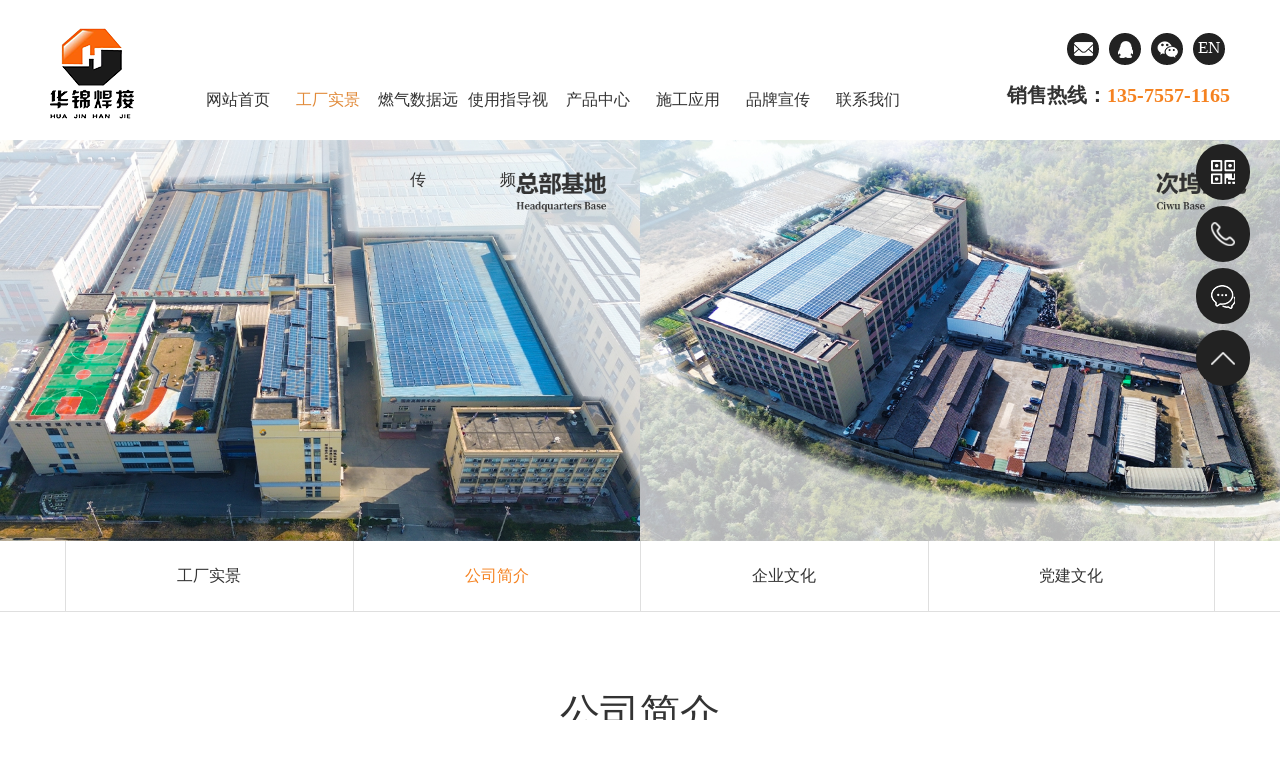

--- FILE ---
content_type: text/html; charset=utf-8
request_url: https://www.chinahuajin.com/index/about/index.html
body_size: 4426
content:

<!DOCTYPE html>
<html>
<head>
    
    <meta charset="utf-8">
    <meta http-equiv="X-UA-Compatible" content="IE=edge">
    <meta name="viewport" content="width=device-width, initial-scale=1, maximum-scale=1, user-scalable=no">
    <title>关于华锦-浙江华锦焊接设备有限公司</title>
    <meta name="keywords" content=""/>
    <meta name="description" content=""/>
    <link href="/static/index/zh-cn/css/bootstrap.css" rel="stylesheet">
    <link rel="stylesheet" href="/static/index/zh-cn/css/swiper.css">
    <link rel="stylesheet" href="/static/index/zh-cn/css/owl.carousel.css">
    <link rel="stylesheet" href="/static/index/zh-cn/css/owl.theme.css">
    <link href="/static/index/zh-cn/css/basic.css" rel="stylesheet">
    <link href="/static/index/zh-cn/css/style.css" rel="stylesheet">
    <link href="/static/index/zh-cn/css/animate.css" rel="stylesheet">
    <link rel="stylesheet" href="/static/index/zh-cn/css/util.css">
    <script src="/static/index/zh-cn/js/jquery.min.js" type="text/javascript"></script>
    <script src="/static/index/zh-cn/js/bootstrap.js" type="text/javascript"></script>
    <script src="/static/index/zh-cn/js/swiper.min.js" type="text/javascript"></script>
    <script src="/static/index/zh-cn/js/owl.carousel.js" type="text/javascript"></script>
    <script src="/static/index/zh-cn/js/common.js" type="text/javascript"></script>
    <script src="/static/index/zh-cn/js/wow.js"></script>
    <script type="text/javascript" charset="utf-8"src="http://static.bshare.cn/b/buttonLite.js#style=-1&amp;uuid=&amp;pophcol=2&amp;lang=zh"></script>
    <script type="text/javascript" charset="utf-8" src="http://static.bshare.cn/b/bshareC0.js"></script>
    <script>
        if (!(/msie [6|7|8|9]/i.test(navigator.userAgent))) {
            new WOW().init();
        };
    </script>
    
</head>
<body>

<!--头部-->
<div id="header">
    <div class="header container-fluid wow fadeInUp1">
        <!--logo-->
        <div class="logo">
            <a href="/">
                <img src="/upload/admin/info/20240724/f7173b5adb7502677f55671eae65051a.png" alt="浙江华锦焊接设备有限公司">
            </a>
        </div>
        <!--nav-->
        <div class="nav">
            <ul class="clearfix">
                <li ><a href="/">网站首页</a></li>
                <li class="nav-active">
                <a href="/index/about/index/tid/7.html">工厂实景</a>
                <div class="nav-sub">
                    <dl>
                                                <dd><a style="background: none" href="/index/about/index/tid/7.html">工厂实景</a></dd>
                                                <dd><a style="background: none" href="/index/about/index/tid/5.html">公司简介</a></dd>
                                                <dd><a style="background: none" href="/index/about/index/tid/6.html">企业文化</a></dd>
                                                <dd><a style="background: none" href="/index/about/index/tid/41.html">党建文化</a></dd>
                                            </dl>
                </div>
                </li>
                
                 <li ><a href="/index/join/index.html">燃气数据远传</a></li>
                <li ><a href="/index/news/index.html">使用指导视频</a></li>
                <li >
                <a href="/index/product/index.html">产品中心</a>
                <div class="nav-sub" id="dc-pro">
                    <dl>
                                                <dd><a style="background: none" href="/index/product/index/tid/39.html">燃气系列焊机</a></dd>
                                                <dd><a style="background: none" href="/index/product/index/tid/36.html">华锦系列焊机</a></dd>
                                                <dd><a style="background: none" href="/index/product/index/tid/40.html">管道工具系列</a></dd>
                                                <dd><a style="background: none" href="/index/product/index/tid/38.html">X6系列焊机</a></dd>
                                                <dd><a style="background: none" href="/index/product/index/tid/37.html">管友系列焊机</a></dd>
                                            </dl>
                </div>
                </li>
                <li ><a href="/index/application/index.html">施工应用</a></li>
               <li ><a href="/index/honor/index.html">品牌宣传</a></li>
                <li ><a href="/index/contact/index.html">联系我们</a></li>
            </ul>
        </div>
        <!--右侧-->
        <div class="header-r">
            <div class="share">
                <div class="bshare-custom">
                    <ul class="clearfix">
                        <li><a title="分享到电子邮件" class="bshare-email" href="https://qiye.aliyun.com" target="_blank"></a></li>
                        <li><a title="分享到QQ好友" class="bshare-qqim" href="javascript:void(0);"></a></li>
                        <li class="topbshareli-wx">
                            <a title="分享到微信" class="bshare-weixin" href="javascript:void(0);"></a>
                            <div class="topbshare-wx">
                                <img src="/static/index/zh-cn/img/ewm.jpg" alt="">   
                            </div>
                        </li>
                        <li><a title="跳转到英文版"  href="/?l=en-us">EN</a></li>
                    </ul>
                </div>

            </div>
            <div class="header-rph">
                <p>销售热线：<span>135-7557-1165</span></p>
            </div>
        </div>
        <!--手机导航按钮-->
        <a id="navToggle"><span>Mobile menu</span></a>
    </div>
</div>
<!--手机导航-->
<nav id="mobileMenu">
    <div class="hello">
        <h3>网站导航</h3>
        <div class="cha"></div>
    </div>
    <ul class="menu">
        <li class="nav-active"><a href="/">网站首页</a></li>
        <li class="menu_li">
            <a href="javascript:;" class="menu_li_a">工厂实景</a>
            <div class="menu_dl">
                <dl>
                                        <dd><a href="/index/about/index/tid/7.html">工厂实景</a></dd>
                                        <dd><a href="/index/about/index/tid/5.html">公司简介</a></dd>
                                        <dd><a href="/index/about/index/tid/6.html">企业文化</a></dd>
                                        <dd><a href="/index/about/index/tid/41.html">党建文化</a></dd>
                                    </dl>
            </div>
        </li>
        <li><a href="/index/honor/index.html">资质荣誉</a></li>
        <li><a href="/index/news/index.html">使用指导视频</a></li>
        <li class="menu_li">
            <a href="javascript:;" class="menu_li_a">产品中心</a>
            <div class="menu_dl">
                <dl>
                                        <dd><a href="/index/product/index/tid/39.html">燃气系列焊机</a></dd>
                                        <dd><a href="/index/product/index/tid/36.html">华锦系列焊机</a></dd>
                                        <dd><a href="/index/product/index/tid/40.html">管道工具系列</a></dd>
                                        <dd><a href="/index/product/index/tid/38.html">X6系列焊机</a></dd>
                                        <dd><a href="/index/product/index/tid/37.html">管友系列焊机</a></dd>
                                    </dl>
            </div>
        </li>
        <li><a href="/index/application/index.html">施工应用</a></li>
        <li><a href="/index/join/index.html">人才招聘</a></li>
        <li><a href="/index/contact/index.html">联系我们</a></li>
        <li><a href="/index/about/index.html?l=en-us">EN</a></li>
    </ul>
</nav>

<!--banner-->

<!-- banner -->
<div class="inside-banner">
    <img src="/upload/admin/banner/20260119/eb13eca1be47106f5c49ab1a828a4bf6.jpg" alt="">
</div>


<!--内页-->
<div id="about">
    <div class="about-tit">
        <div class="about-titbox container">
            <ul class="clearfix">
                                <li ><a href="/index/about/index/tid/7.html">工厂实景</a></li>
                                <li class="about-titAct"><a href="/index/about/index/tid/5.html">公司简介</a></li>
                                <li ><a href="/index/about/index/tid/6.html">企业文化</a></li>
                                <li ><a href="/index/about/index/tid/41.html">党建文化</a></li>
                            </ul>
        </div>
    </div>
        <div class="about-box container">
        <div class="inside-tit">
            <h3>公司简介</h3>
        </div>
        <div class="about-boxw">
            <div class="about-boxwtop row">
                <div class="about-boxwtxt col-md-6 col-xs-12 wow fadeInLeft1"><p>浙江华锦焊接设备有限公司是由诸暨市辉达管道科技有限公司发展而成。是国内较早从事热塑性塑料管道连接设备研究、开发、生产的专业企业，公司占地30亩，拥有各类生产厂房3万平方米，是国内规模较大的塑管焊接工具厂家之一。</p><p>经过十多年的发展，公司拥有铸造，精加工，喷塑，钣金，包装等全产业链配套车间，目前已有产品包括3000mm及以下全系列的热熔对焊机、全自动燃气对焊机、电热熔焊机、管件热熔对接机、塑料管道切割工具，以及各种施工专用辅助工具等产品。旗下辉达和华锦系列产品被国内各管材、管件生产厂家、煤气和自来水公司、专业施工单位等广泛使用，并以其优秀的性价比和可靠的质量赢得了国内国际市场的广泛青睐。</p></div>
                <div class="about-boxwr col-md-6 col-xs-12 wow fadeInRight1">
                    <img src="/static/index/zh-cn/img/about-img1.jpg" alt="">
                </div>
            </div>
            <div class="about-boxwtop row">
                <div class="about-boxwr col-md-6 col-xs-12 wow fadeInLeft1" data-wow-delay="0.3s">
                    <img src="/static/index/zh-cn/img/about-img2.jpg" alt="">
                </div>
                <div class="about-boxwtxt  about-boxwtxtTwo col-md-6 col-xs-12 wow fadeInRight1" data-wow-delay="0.3s"><p style="text-indent: 2em;">多年的发展使我公司在技术开发方面积累了丰富的经验，在技术开发、企业管理、生产销售等各方面培养了一支优秀的专业团队，和塑胶管道公司、各聚乙烯管材用户、专业施工单位等建立了良好而广泛的合作关系，使们的产品开发、技术革新、产品升级换代方面始终处于先进地位。</p><p style="text-indent: 2em;"><strong><span style="color: rgb(227, 108, 9);">做精品塑管熔接设备，让天下没有难焊的管道，是我们永恒的追求</span></strong></p></div>
            </div>
        </div>
        <p style="text-align: center;">
        <br/>
        <img src="/static/index/zh-cn/img/006.jpg" alt="" style="width:100%;"/>
        </p>
    </div>
    </div>

<!--底部内容-->

<!-- 底部 -->
<div id="footer">
    <div class="footer-box container clearfix">
        <div class="footer-boxl wow fadeInLeft1">
            <div class="footer-boxlewm">
                <img src="/upload/admin/otherimg/20200423/efc19df1e9d651ede41cdb7e02358833.jpg" alt="">
            </div>
            <div class="footer-boxltxt">
                <h3>联系方式</h3>
                <div class="footer-boxltxtp">
                    销售：13575571165 （王经理）<br/>邮箱：admin@chinahuajin.com<br/>地址：浙江省诸暨市陶朱街道文种路28号                </div>
            </div>
        </div>
        <div class="footer-boxr wow fadeInRight1">
            <ul class="footer-boxrul row">

                <li><a href="/index/about/index/tid/7.html">工厂实景</a></li>
                <li><a href="/index/honor/info/id/442.html">配件批发</a></li>
                <li><a href="/index/news/index.html">使用指导视频</a></li>
               <!-- <li><a href="/index/about/index/tid/7.html">厂房设备</a></li>-->
                <li><a href="/index/product/index.html">产品中心</a></li>
                <li><a href="/index/application/index.html">施工应用</a></li>
                <li><a href="/index/join/index.html">人才招聘</a></li>                <li><a href="/index/contact/index.html">联系我们</a></li>
            </ul>
            <div class="footer-boxrshare">
                <div class="bshare-custom">
                    <h3>分享</h3>
                    <dl class="clearfix">
                        <dd class="footerbshare-wx">
                            <a title="分享到微信" class="bshare-weixin" href="javascript:void(0);"></a>
                            <div class="footer-shareewm">
                                <img src="/static/index/zh-cn/img/ewm.jpg" alt="">
                            </div>
                        </dd>
                        <dd><a title="分享到新浪微博" class="bshare-sinaminiblog"></a></dd>
                        <dd><a title="分享到QQ好友" class="bshare-qqim" href="javascript:void(0);"></a></dd>
                    </dl>
                </div>

            </div>
            <div class="footer-copy">
                Copyright © 浙江华锦焊接设备有限公司 版权所有&nbsp;<span style="color: rgb(255, 255, 255); text-decoration: underline;"><a href="https://beian.miit.gov.cn/" target="_blank" style="color: rgb(255, 255, 255); text-decoration: underline;">浙ICP备20009291号-1</a>&nbsp;</span> 技术支持：<a href="https://www.netdc.com.cn" target="_blank" style="color: rgb(255, 255, 255); text-decoration: underline;"><span style="color: rgb(255, 255, 255);">鼎成网络</span></a> 
            </div>
        </div>
    </div>
</div>

<!--右侧浮窗-->
<div class="rightwin">
    <div class="rightwinbox">
        <ul>
            <li class="rightwin-one">
                <img src="/static/index/zh-cn/img/rightwin-icon1.png" alt="">
                <div class="rightwin-ewm">
                    <img src="/static/index/zh-cn/img/ewm.jpg" alt="">
                </div>
            </li>
            <li class="rightwin-twoAct">
                <img src="/static/index/zh-cn/img/rightwin-icon2.png" alt="">
                <div class="rightwinbox-phone">
                    135-7557-1165                </div>
            </li>
            <li>
                <a href="tencent://message/?uin=119514971" target="_blank">
                    <img src="/static/index/zh-cn/img/rightwin-icon3.png" alt="">
                </a>
            </li>
            <li class="back">
                <img src="/static/index/zh-cn/img/rightwin-icon4.png" alt="">
            </li>
        </ul>
    </div>
</div>

</body>

<!-- HTML5 shim and Respond.js for IE8 support of HTML5 elements and media queries -->
<!-- WARNING: Respond.js doesn't work if you view the page via file:// -->
<!--[if lt IE 9]>
<script src="/static/index/zh-cn/js/html5shiv.min.js"></script>
<script src="/static/index/zh-cn/js/respond.min.js"></script>
<script>
    alert("您的浏览器版本过低请升级！");
    location.href = "http://outdatedbrowser.com/zh-cn";
</script>
<![endif]-->

</html>

--- FILE ---
content_type: text/css
request_url: https://www.chinahuajin.com/static/index/zh-cn/css/basic.css
body_size: 1319
content:
@charset "utf-8";
/* CSS Document */
div,dl,dt,dd,ul,ol,li,h1,h2,h3,h4,h5,h6,pre,form,fieldset,input,textarea,blockquote,p,body,span{
padding:0;margin:0;}
ul,li{list-style:none;}
img{border:0 none;}
a{ text-decoration:none !important; color:#333; font-family:"微软雅黑"; }
.fl{float:left;}
.fr{float:right;}
h1, h2, h3, h4, h5, h6 {font-size: 100%;font-weight: normal;}
body{ 
	font-family:"微软雅黑"; 
	font-size:16px; 
	color:#333; 
	line-height:24px; 
}
.clearfix:after { visibility:hidden; display:block; font-size:0; content:" "; clear:both; height:0;} 
.clearfix { zoom:1;}
/****最小宽度****/
@media(max-width:449px){
.col-xss-12{width:100%;}
}
@media(max-width:449px){
.col-xss-6{width:50%;}
}
@media(max-width:449px){
.col-xss-4{width:33.3333333%;}
}
/* @media(max-width:600px){
.col-xxs-12{width:100%;}
} */
@media(max-width: 767px){
	.container-fluid{
		padding: 0 15px;
	}
}
/*内页宽度*/
.insidewidth{
	margin:0 auto;
	width: 1280px;
}
@media (max-width:768px) {
	.insidewidth {
	  width: auto;
	  padding:0 15px;
	}
  }
@media (min-width: 768px) {
	.insidewidth {
	  width: 750px;
	}
  }
  @media (min-width: 992px) {
	.insidewidth {
	  width: 970px;
	}
  }
  @media (min-width: 1200px) {
	.insidewidth{
	  width: 1180px;
	}
  }
  @media (min-width:1400px) {
	.insidewidth {
	  width: 1280px;
	}
  }






--- FILE ---
content_type: text/css
request_url: https://www.chinahuajin.com/static/index/zh-cn/css/style.css
body_size: 30469
content:
@charset "UTF-8";
/**
 * 
 * @authors Your Name (you@example.org)
 * @date    2017-10-18 08:57:34
 * @version $Id$
 */
 /* header */
.header{
    position: relative;
    height:140px;
    z-index: 666;
}
.logo{
    width:84px;
    height:110px;
    margin-top:24px;
    float: left;   
}
.logo img{
    display: block;
    width: 100%;
}
.nav{
    float:left;
    margin-top: 60px;
    margin-left: 70px;
}
.header-r{
    float:right;
    margin-top: 33px;
    position: relative;
}
.nav ul li{
    width: 150px;
    float: left;
    text-align: center;
    font-size: 16px;
    position: relative;
    height: 80px;
    line-height: 80px;
}

.nav ul li > a{
    width: 100%;
    color: #333333;
    display: block;
}
.nav ul li{
    position: relative;
    z-index: 666;
}
.nav ul li:hover>a{
    color: #e18a39;
}
.nav ul .nav-active > a{
    color: #e18a39;
}
.nav-sub{
    position: absolute;
    width:100%;
    top: 80px;
    z-index: 66;
    left:0;
    display: none;
}
#dc-pro{
    position: absolute;
    width:150px;
    top: 80px;
    z-index: 66;
    left:0;
    display: none;
}
@media (max-width: 1700px){
    #dc-pro{left:-16px;}
}

@media (max-width: 1400px){
    #dc-pro{left:-25px;}
}
@media (max-width: 1200px){
    #dc-pro{left:-34px;}
}
@media (max-width: 1004px){
    .header-rph p{font-size: 15px}
}
#dc-pro dl dd{
    line-height: 40px;
    height:40px;
    margin-top: 2px;
    background: #fff;
    padding: 0 20px;
    text-align: left;
}
.nav-sub dl dd{
    line-height: 40px;
    height:40px;
    margin-top: 2px;
    background: #fff;
    text-align: center;
}
.nav-sub dl dd a{
    color: #333;
}
#dc-pro dl dd a{
    color: #333;
    overflow: hidden;
    text-overflow: ellipsis;
    display: -webkit-box;
    -webkit-line-clamp: 1;
    -webkit-box-orient: vertical;
}
.nav-sub dl dd:hover{
    background: #f58220;
}
#dc-pro dl dd:hover{
    background: #f58220;
}
#dc-pro dl dd:hover a{
    color:#fff;
}
.nav-sub dl dd:hover a{
    color:#fff;
}
.bshare-custom li{
    display: block;
    width: 32px;
    height: 32px;
    background: #222222;
    float: left;
    border-radius: 50%;
    text-align: center;
    line-height:30px;
    margin: 0 5px;
}
.bshare-custom li a{
    width: 100%;
    height: 100%;
    display: block;
    color: #fff;
    font-size: 17px;
    text-align: center;
    padding-left: 0;
}
.share .bshare-custom a:hover{
    opacity: 1;
}
.bshare-custom li:hover{
    background: #f58220;
}
.share .bshare-custom .bshare-email{
    background: url(../img/header-ricon1.png) no-repeat center;
}
.share .bshare-custom .bshare-qqim{
    background: url(../img/header-ricon2.png) no-repeat center;
}
.share .bshare-custom .bshare-weixin{
    background: url(../img/header-ricon3.png) no-repeat center;
}
.header-rph{
    font-size: 24px;
    font-weight: bold;
    margin-top: 50px;
}
.header-rph span{
    color: #f58220;
}
.share{
    position: absolute;
    right: 0;
    top: 0;

}
@media(max-width:1900px){
    .nav ul li{
        width: 110px;
    }
}
@media(max-width:1600px){
    .nav ul li{
        width: 100px;
    }
    .container-fluid{
        margin: 0 50px;
    }
    .nav{
        width: 64%;
        display: flex;
        justify-content: center;
    }
}

@media(max-width:1400px){
    .nav ul li{
        width:90px;
    }
    .nav{
        margin-left: 30px;
    }
    .header-rph{
        font-size: 20px;
    }
    .nav{
        width: 66%;
    }
}
@media(max-width:1200px){
    .nav{
        width: 70%;
    }
    .nav ul li{
        width:80px;
    }
    .header-rph {
        font-size: 16px;
    }
    .nav ul li > a{
        font-size: 14px;
    }
    .nav {
        margin-left: 20px;
    }
    .container-fluid{
        margin: 0 20px;
    }
}
@media(max-width:1200px){
    .nav{
       width: auto;
    }

}
@media(max-width:991px){
    .header {
        height: 70px;
    }
    .header-r{
        display: none;
    }
    .logo {
        width: 50px;
        height: auto;
        margin-top: 3px;
    }
}
/* banner */
.swiper-container{
    width: 100%;
    max-width: 1920px;
}
#banner .swiper-slide img{
    width: 100%;
    display: block;
}
.swiper-pagination-bullet{
    width: 50px;
    height: 4px;
    background: #fff;
    border-radius: 0px;
    opacity: 1;
}
.swiper-pagination-bullet-active{
    background: #e18a39;
}
.swiper-container-horizontal > .swiper-pagination-bullets .swiper-pagination-bullet{
    margin: 0 15px;
}
.swiper-pagination-fraction, .swiper-pagination-custom, .swiper-container-horizontal > .swiper-pagination-bullets{
    bottom: 50px;
}
@media (max-width: 991px){
    .swiper-pagination-bullet{
        width: 40px;
    }
    .swiper-container-horizontal > .swiper-pagination-bullets{
        bottom: 20px;
    }
}
@media (max-width: 599px){
    .swiper-pagination-bullet{
        width: 30px;
    }
    .swiper-container-horizontal > .swiper-pagination-bullets{
        bottom: 8px;
    }
    .swiper-container-horizontal > .swiper-pagination-bullets .swiper-pagination-bullet{
        margin: 0 8px;
    }
}
/*首页产品*/
#homepro{
    background: #f2f2f2;
    padding: 100px 0;
}

.homepro-titr{
    float: right;
}
.homepro-titr  ul li{
    float: left;
    margin: 0 20px;
}
.homepro-titl{
    float: left;
}
.homepro-titr li:hover a{
    color: #f58220;
}
.homepro-titl span{
    font-size: 40px;
    color: #111111;
}
.homepro-titl i{
    font-style: normal;
    font-size: 18px;
    color: #999999;
    margin-left: 5px;
}
#homepro-owl{
    position: relative;
}
#homepro-owl .owl-item{
    padding: 0 12px;
}   
#homepro-owl .owl-item a{
    background: #fff;
    display: block;
    cursor: pointer;
    transition: all 0.5s;
}
#homepro-owl .owl-buttons div{
    opacity: 1;
    position: absolute;
    top:50%;
    margin-top: -22px;
    width: 44px;
    height: 44px;
}
#homepro-owl .owl-wrapper-outer{
    overflow: hidden;
}
#homepro-owl .owl-buttons .owl-prev{
    background: url(../img/homepro-prev.png) no-repeat center;
    left: -100px;
}
#homepro-owl .owl-buttons .owl-next{
    background: url(../img/homepro-next.png) no-repeat center;
    right: -100px;
}
#homepro-owl .owl-buttons .owl-prev:hover{
    background: url(../img/homepro-prevh.png) no-repeat center;
}
#homepro-owl .owl-buttons .owl-next:hover{
    background: url(../img/homepro-nexth.png) no-repeat center;
}
#homepro-owl .owl-item img{
    width: 100%;
}
.homepro-wrap{
    margin-top: 50px;
}
.homepro-owltxt{
    height:100px;
    text-align: center;
    padding-top: 30px;
}
.homepro-owltxt h4{
    margin-top:8px;
}
#homepro-owl .owl-item a:hover{
    background:#a8a5a5;
}
#homepro-owl .owl-item a:hover .homepro-owltxt{
    background: #f58220;
    color: #fff;
}
@media(max-width:1400px){
    #homepro-owl .owl-buttons .owl-prev{
        background: url(../img/homepro-prev.png) no-repeat center;
        left: -50px;
    }
    #homepro-owl .owl-buttons .owl-next{
        background: url(../img/homepro-next.png) no-repeat center;
        right: -50px;
    }
    #homepro .container{
        padding: 0 50px;
    }
}
@media(max-width:1200px){
    .homepro-titr ul li {
        margin: 0 5px;
        font-size: 14px;
    }
}
@media(max-width:991px){
    .homepro-titr {
        float: right;
        width: 100%;
        margin-top: 15px;
    }
    .homepro-titl span {
        font-size: 24px;
    }
    #homepro-owl .owl-item {
        padding: 0 5px;
    }
    #homepro{
        padding: 50px 0;
    }
    .homepro-wrap {
        margin-top: 30px;
    }
}
@media(max-width:449px){
    #homepro {
        padding: 30px 0;
    }
    .homepro-titl span {
        font-size: 18px;
    }
}
/*首页关于我们*/
#homeabout{
    background: url(../img/homeabout-bg.jpg) no-repeat top center;
    padding: 110px 0;
    color: #fff;
}
.homeabout-boxtxt h3{
    font-size: 40px;
    color: #fff0;
}
.homeabout-boxtxt h4{
    font-size: 40px;
    margin-top: 20px;
    color: #fff0;
}
.homeabout-boxtxt span{
    font-size: 16px;
    display: block;
    margin-top: 50px;
    line-height: 30px;
    color: #fff0;
}
.homeabout-boxtxt a{
    width: 146px;
    height: 36px;
    display:block;
    background: #f58220;
    text-align: center;
    line-height: 36px;
    color: #fff;
    margin-top: 75px;
}
.homeabout-w ul li{
    background: #222222;
    padding: 25px 0;
    cursor: pointer;
    border-right: 1px solid #d2d2d2;
}
.homeabout-w ul li:last-child{
    border-right:none;
}
.homeabout-w{
    margin-top: 75px;
    text-align: center;
    
}
.homeabout-w ul li a h3{
    color: #fff;
    margin-top: 15px;
}
.homeabout-w ul li:hover{
    background: #f58220;
}
.homeabout-wimg{
    transition: all 0.4s;
}
.homeabout-w ul li:hover .homeabout-wimg{
    transform: translateY(-10px);
}
@media(max-width:991px){
    #homeabout{
        padding: 50px 0;
    }
    .homeabout-boxtxt h3 {
        font-size: 24px;
    }
    .homeabout-boxtxt h4{
        font-size: 24px;
        margin-top: 10px;
    }
    .homeabout-boxtxt span{
        margin-top: 30px;
    }
    .homeabout-boxtxt a{
        margin-top: 40px;
    }
    .homeabout-w ul li:nth-of-type(2){
        border-right: none;
    }
    .homeabout-w ul li{
        margin-bottom: 10px;
    }
}
@media(max-width:768px){
    #homeabout .container{
        padding: 0 30px;
    }
}
@media(max-width:600px){
    #homeabout {
        padding: 30px 0;
    }
    .homeabout-boxtxt span{
        font-size: 14px;
        line-height: 24px;
    }
    .homeabout-boxtxt h3 {
        font-size: 18px;
    }
    .homeabout-boxtxt h4 {
        font-size: 18px;
        margin-top: 10px;
    }
}
/*首页应用*/
#homeapp{
    padding: 100px 0;
}
.homeapp-swiper .swiper-pagination{
    text-align: left;
    bottom: 20px;
    left: 15px;
}
.homeapp-swiper .swiper-pagination .swiper-pagination-bullet{
    width: 30px;
    height: 30px;
    background: #1f2024;
    border-radius: 50%;
    color: #fff;
    text-align: center;
    line-height: 30px;
    margin: 0 5px;
}
.homeapp-swiper .swiper-pagination .swiper-pagination-bullet.swiper-pagination-bullet-active{
    background: #f58220;
}
.homeapp-box{
    overflow: hidden;
}
.homeapp-boxsl{
    background:#f2f2f2;
}
.homeapp-boxsl .homeapp-boxsll,.homeapp-boxsl .homeapp-boxslr{
    padding: 0;
}
.homeapp-boxslrtit h3{
    font-size: 40px;
}
.homeapp-boxsl .homeapp-boxslr{
    padding: 65px 35px 0;
}
.homeapp-boxslrtxt{
    margin-top: 50px;
    line-height: 35px;
}
.homeapp-more{
    width: 182px;
    height: 47px;
    background: #f58220;
    text-align: center;
    line-height: 47px;
    margin-top: 40px;
    cursor: pointer;
}
.homeapp-more a{
    color: #fff;
}


@media(max-width:1200px){
    .homeapp-boxsl .homeapp-boxslr {
        padding: 30px 30px 0;
    }
}
@media(max-width:991px){
    #homeapp{
        padding: 50px 0;
    }
    .homeapp-boxslrtit h3 {
        font-size: 24px;
    }
    .homeapp-boxslrtxt {
        margin-top: 10px;
        line-height: 30px;
    }
    .homeapp-boxsl .homeapp-boxslr{
        margin-bottom: 20px;
    }
    .homeapp-swiper img{
        width: 100%;
    }
}
@media(max-width:449px){
    #homeapp {
        padding: 30px 0;
    }
    .homeapp-boxslrtit h3 {
        font-size: 18px;
    }
    .homeapp-boxslrtxt{
        font-size: 14px;
        line-height: 24px;
    }
    .homeapp-more {
        width: 120px;
        height: 40px;
        margin-top: 20px;
    }
    .homeapp-boxsl .homeapp-boxslr {
        padding: 30px 15px 0;
    }
}
/*首页新闻中心*/
#homenews{
    background: #f2f2f2;
    padding: 100px 0 50px 0;
}
#homenews .homeapp-boxslrtit{
    text-align: center;
}
.homenews-w{
    margin-top: 50px;
}
#homenews-owl .owl-item{
    padding: 0 14px;
}
#homenews-owl .owl-item img{
    width: 100%;
}
.homenews-owlimg{
    overflow: hidden;
}
.homenews-owlimg img{
    transition: all 0.4s;
}
#homenews-owl .owl-item:hover .homenews-owlimg img{
    transform: scale(1.1);
}
.homenews-owltxt{
    margin-top: 20px;
}
.homenews-owltxt h3{
    font-size: 18px;
    font-weight: bold;
}
.homenews-owltxt h4{
    margin-top: 10px;
    color: #333333;
    line-height:25px;
}
#homenews-owl .owl-pagination{
    margin-top: 40px;
}
#homenews-owl .owl-item:hover .homenews-owltxt h3{
    color: #f58220;
}
#homenews-owl .owl-pagination .owl-page span{
    background: #222222;
    opacity: 1;
}
#homenews-owl .owl-page.active span{
    background: #f58220;
}
@media(max-width:991px){
    #homenews{
        padding:50px 0 30px 0;
    }
    .homenews-w {
        margin-top: 30px;
    }
    .homenews-owltxt h3{
        font-size: 16px;
    }
}
@media(max-width:449px){
    #homenews {
        padding: 30px 0 20px 0;
    }
    .homenews-owltxt h4 {
        margin-top: 5px;
        line-height: 24px;
        font-size: 14px;
    }
    #homenews-owl .owl-pagination {
        margin-top: 20px;
    }
}
/*底部*/
#footer{
    background: #332c2b;
    padding: 50px 0;
    color: #fff;
}
.footer-boxltxtp{
    margin-top: 26px;
    line-height: 26px;
    font-size: 14px;
}
.footer-boxl{
    width:506px;
    float: left;
}
.footer-boxlewm{
    float: left;
}
.footer-boxlewm img{
    width: 170px;
    height: 170px;
}
.footer-boxlewm{
    margin-right: 15px;
}
.footer-boxr{
    width:calc(100% - 506px);
}
.footer-boxr ul li{
    float: left;
}
.footer-boxr ul li a{
    color: #fff;
    margin-left: 46px;
}
.footer-boxr{
    float: right;
}

.footer-boxrshare{
    float: right;
    margin-top: 40px;
}
.footer-copy{
    float: right;
}
.footer-boxrshare .bshare-custom dl dd{
    float: left;
}
.footer-copy{
    width: 100%;
    text-align: right;
}
.footerbshare-tit{
    color: #fff;
}
.bshare-custom{
    position: relative;
}
.bshare-custom h3{
    position: absolute;
    font-size: 16px;
    top: 20px;
    left: -15px;
}
.footer-boxrshare dl dd{
    width: 58px;
    height: 58px;
    background: #fff;
    border-radius: 50%;
    margin-left: 40px;
}
.footer-boxrshare dl dd:hover{
    background: #f58220;
}
.footer-boxrshare dl dd a{
    width: 100%;
    height: 100%;
}
.footer-boxrshare .bshare-custom .bshare-sinaminiblog{
    background: url(../img/footer-shareimg2.png) no-repeat center;
}
.footer-boxrshare .bshare-custom .bshare-weixin{
    background: url(../img/footer-shareimg1.png) no-repeat center;
}
.footer-boxrshare .bshare-custom .bshare-qqim{
    background: url(../img/footer-shareimg3.png) no-repeat center;
}
.footer-boxrshare .bshare-custom .bshare-sinaminiblog:hover{
    background: url(../img/footer-shareimg2h.png) no-repeat center;
}
.footer-boxrshare .bshare-custom .bshare-weixin:hover{
    background: url(../img/footer-shareimg1h.png) no-repeat center;
}
.footer-boxrshare .bshare-custom .bshare-qqim:hover{
    background: url(../img/footer-shareimg3h.png) no-repeat center;
}
.footer-boxrshare  .bshare-custom a:hover{
    opacity: 1;
}
.footer-copy{
    margin-top: 40px;
}

/*右侧浮窗*/
.rightwin{
    position: fixed;
    right: 30px;
    top: 20%;
    z-index: 666;
}
.rightwinbox ul li{
    width:54px;
    height: 56px;
    background: #222222;
    border-radius: 50px;
    display: flex;
    justify-content: center;
    align-items: center;
    cursor: pointer;
    margin-bottom: 6px;
    position: relative;
}
.rightwinbox-phone{
    color: #fff;
    margin-left: 15px;
    display: none;
}
.rightwinbox .rightwin-twoAct{
    width:54px; 
    position: absolute; 
    height: 56px;
    right: 0;
}
.rightwinbox ul li:nth-of-type(3){
    margin-top:68px;
}
.rightwinbox .rightwin-twoAct:hover{
    background: #f58220;
}
.rightwin-ewm{
    position: absolute;
    width: 100px;
    height: 100px;
    right:60px;
    top:-20px;
    display: none;
} 
.rightwin-ewm img{
    width: 100%;
}
.rightwinbox ul li:hover{
    background: #f58220;
}

@media(max-width:1600px){
    .footer-boxr ul li a{
        margin-left: 18px;
    } 
    .footer-boxr ul{
        float: right;
    } 
}
@media(max-width:1200px){
    .footer-boxl{
        width: 45%;
    }
    .footer-boxr{
        width: 55%;
    }
    .footer-boxlewm{
        width: 80px;
        height: 80px;
    }
    .footer-boxlewm img{
        width: 100%;
        height: 100%;
    }
    .footer-boxr ul li a {
        margin-left: 10px;
        font-size: 14px;
    }
    .footer-boxltxtp{
        margin-top: 12px;
    }
}
@media(max-width:991px){
    .rightwin{
        display: none;
    }  
    .footer-boxl{
        width: 100%;
    }
    .footer-boxr{
        width: 100%;
    }
    .footer-boxr ul {
        float: none;
    }
    .footer-boxr ul li{
        width: 12.5%;
    }
    .footer-boxrshare{
        display: none;
    }
    .footer-copy{
        text-align: center;
    }
    .footer-boxrul{
        margin-top: 15px;
    }
    .footer-copy {
        margin-top: 15px;
    }
    #footer{
        padding: 30px 0;
    }
    .footer-boxlewm{
        display: none;
    }
}
@media(max-width:768px){
    #footer{
        padding:30px 15px;
        font-size: 14px;
    }
}
@media(max-width:600px){
    .footer-boxr ul li{
        width: auto;
    }
    .footer-boxr ul li a{
        margin: 0 10px;
    }
    #footer{
        padding:20px 0px;
        font-size: 14px;
    }
}
/*内页*/
#inside{
    padding:100px 0 60px;
}
.inside-box .inside-left{
    width: 300px;
    float: left;
} 
.promain{
    overflow: hidden;
}
.right-box{
    float:right;
    width: calc(100% - 340px);
}
.inside-ltit{
    background: #f58220;
    color: #fff;
    padding:30px 0 40px 70px;
    position: relative;
}
.inside-ltit h3{
    font-size: 36px;
}
.inside-ltit h4{
    text-transform: uppercase;
    margin-top:10px;
}
.inside-lcate ul li a{
    height: 60px;
    background: #222222;
    color: #fff;
    display: block;
    text-align: center;
    line-height: 60px;
    border-top: 1px solid #fff;
}
.inside-lcate ul li:hover a{
    background: #f58220;
}
.inside-lcate ul .inside-lcateAct a{
    background: #f58220;
}
.inside-lswiper{
    margin-top: 40px;
}
.inside-lswiper img{
    margin-bottom: 15px;
}
.pro ul li img{
    width: 100%;
    border: 1px solid #d52532;
}
.pro ul li{
    padding: 0 7px;
    margin-bottom: 14px;
}
.pro ul li a{
    background: #a8a5a570;
    display: block;
}
.pro-txt{
    height: 76px;
    text-align: center;
    padding-top: 20px;
}
.pro-txt span{
    margin-top: 5px;
    display: block;
}
.pro ul li a:hover .pro-txt{
    background: #f58220;
    color: #fff;
}
.pro-img{
    overflow: hidden;
}
.pro-img img{
    transition: all 0.5s;
}
.pro ul li a:hover .pro-img img{
    transform:scale(1.1);
}
@media(max-width:991px){
    .inside-box .inside-left{
        width: 100%;
    } 
    .inside-lswiper{
        display: none;
    }
    .right-box{
        width: 100%;
        margin-top: 30px;
    }
    .inside-ltit h3 {
        font-size: 22px;
    }
    .inside-ltit {
        padding: 10px 0 10px 15px;
    }
    #inside {
        padding: 50px 0 40px;
    }
    .inside-ltit h4{
        margin-top:4px;
    }
    .inside-lcate ul li a{
        line-height: 50px;
        font-size: 14px;
        height: 50px;
    }
    .inside-lcate{
        display: none;
    }
}   
@media(max-width:768px){
    .pro{
        padding: 0 50px;
    }
}
@media(max-width:449px){
    .pro{
        padding: 0 15px;
    }
    #inside{
        padding:30px 0 20px;
    }
    .right-box{
        margin-top: 15px;
    }
    .inside-ltit h3 {
        font-size: 18px;
    }
}
/*关于我们*/
.about-tit{
    border-bottom: 1px solid #dfdfdf;
}
.about-titbox ul li{
    float: left;
    height: 70px;
    line-height: 70px;
    width: 25%;
    text-align: center;
    border-left:1px solid #dfdfdf;
}
.about-titbox ul li a{
    display: block;
}
.about-titbox ul li a:hover{
    color: #f58220;
}
.about-titbox ul li.about-titAct a{
    color: #f58220;
}
.about-titbox ul li:last-child{
    border-right:1px solid #dfdfdf;
}
.inside-tit{
    font-size: 40px;
    text-align: center;
}
.about-box{
    padding:80px 0;
}
.about-boxw{
    margin-top: 50px;
    overflow: hidden;
}
.about-boxw img{
    width: 100%;
}
.about-boxw ul li{
    padding: 0;
    margin-bottom: 30px;
}
.about-boxwtxt{
    text-align: justify;
    line-height: 30px;
    text-indent: 2em;
    margin-top: 30px;
    padding: 0;
}
.about-boxwtop:first-child{
    margin-bottom:20px;
}
.about-boxwtxt:first-child{
    padding-right: 30px;
}
.about-boxwtxt:last-child{
    padding-left: 30px;
}
.about-boxwr{
    padding: 0;
}
.about-boxw{
    padding: 0 15px;
}
.cul-boxwtxtimg{
    width: 40px;
}
.cul-ul li{
    display: flex;
    align-items: center;
}
.cul-boxwtxtw .about-boxwtop{
    background: #f9f9f9;
}
.cul-boxwtxtr h3{
    font-size: 30px;
    margin-bottom: 20px;
}
.cul-boxwtxtr h4{
    margin-top:10px;
    font-size: 20px;
}
.cul-boxwtxtr{
    margin-left: 20px;
}
.cul-boxwtxtw .about-boxwtxt{
    padding: 100px 0 0 140px;
}
.cul-boxwtxtw .about-boxwtxt:first-child{
    padding: 100px 0 0 80px;
}
@media(max-width:1200px){
    .about-boxwtxt {
        line-height: 24px;
        margin-top: 0px;
        padding: 0;
        font-size: 14px;
    }
    .cul-boxwtxtw .about-boxwtxt{
        padding: 50px 0 0 70px;
    }
    .cul-boxwtxtw .about-boxwtxt:first-child{
        padding: 50px 0 0 40px;
    }
}
@media(max-width:991px){
    .inside-tit{
        font-size: 24px;
    }
    .about-box {
        padding: 50px 0;
    }
    .about-boxw{
        padding: 0 30px;
    }
    .about-boxwtxt:first-child{
        padding-right: 0px;
    }
    .about-boxwtxt:last-child{
        padding-left: 0px;
    }
    .about-boxw {
        margin-top: 30px;
    }
    .cul-boxwtxtw .about-boxwtxt{
        padding: 50px 0 0 40px;
    }
    .cul-boxwtxtw .about-boxwtxt:first-child{
        padding: 50px 0 0 40px;
    }
    .cul-boxwtxtr h3 {
        font-size: 24px;
    }
}
@media(max-width:449px){
    .inside-tit {
        font-size: 18px;
    }
    .about-box {
        padding: 30px 0;
    }
    .about-boxw {
        margin-top: 20px;
    }
    .cul-boxwtxtr h3 {
        font-size: 18px;
    }
}
/*资质荣誉*/
.honor-box ul li img{
    width: 100%;
}
.honor-box{
    margin-top: 46px;
}
.honor-box ul li{
    padding: 0 11px;
    margin-bottom: 22px;
}
.honor-box ul li a{
    border: 6px solid #eeeeee;
    display:block;
    transition: all 0.4s;
}
.honor-box ul li a:hover{
    border: 6px solid #f58220;
}
@media(max-width:991px){
    .honor-box {
        margin-top:30px;
    }
}
@media(max-width:449px){
    .honor-box {
        margin-top:20px;
    }
    .job-box{
        font-size: 12px;
    }
    .job-box dd{
        padding: 0;
    }
}
.job-box{
    margin-top: 50px;
}
.job-box ul li{
    line-height: 60px;
    text-align: center;
    cursor: pointer;
}
.job-box ul li dl{
    background: url(../img/job-bg.jpg) repeat-x bottom;
}
.job-box ul li dd{
    line-height: 60px;
}
.job-box ul li:first-child{
    background: #f58220;
    color: #fff;
}
.job-boxtxt{
    line-height: 35px;
    text-align: left;
    padding: 30px 0 0 70px;
    background: url(../img/job-bg.jpg) repeat-x bottom;
    display: none;
}
.job-boxtxt h3{
    color: #f58220;
    margin-top: 10px;
}
.job-box{
    overflow: hidden;
}
@media(max-width:991px){
    .job-box ul li dd{
        font-size: 14px;
        white-space: nowrap;
    }
    .job-boxtxt{
        padding: 10px;
        line-height: 24px;
    }
    .job-box {
        margin-top: 30px;
    }
    .job-box ul li dl{
        margin:0;                 
    }
}   
@media(max-width:500px){
    .job-box ul li dd{
        white-space: nowrap;
        overflow: hidden;
        text-overflow: ellipsis;
        font-size: 12px;
    }
    
    .job-box {
        margin-top:20px;
        
    }
}
/*新闻中心*/
.news-img img{
    width: 100%;
    transition: all 0.4s;
}
.news-img{
    overflow: hidden;
}
.news-box{
    margin-top: 50px;
}
.news-box ul li{
    margin-bottom: 30px;
}
.news-box ul li:hover .news-img img{
    transform: scale(1.1);
}
.news-box ul li:hover .news-txt h3{
    color: #f58220;
}
.news-txt{
    margin-top: 20px;
    color: #666666;
}
.news-txt h3{
    font-size: 18px;
    font-weight: bold;
    overflow: hidden;
    text-overflow: ellipsis;
    display: -webkit-box;
    -webkit-line-clamp: 1;
    -webkit-box-orient: vertical;
}
.news-txt span{
    display: block;
    margin-top: 10px;
    text-overflow: -o-ellipsis-lastline;
    overflow: hidden;
    text-overflow: ellipsis;
    display: -webkit-box;
    -webkit-line-clamp: 2;
    -webkit-box-orient: vertical;
}
@media(max-width:1200px){
    .news-box ul li{
        padding: 0 5px;
    }
}
@media(max-width:991px){
    .news-box {
        margin-top:30px;
    }
}
@media(max-width:449px){
    .news-box {
        margin-top:20px;
    }
    .news-txt span{
        font-size: 14px;
        line-height: 24px;
    }
    .news-box ul li {
        margin-bottom: 10px;
    }
}

/*联系我们*/
.contact{
    overflow: hidden;
}
.contact-boxl{
    background: #f9f9f9;
    width: 460px;
    padding: 31px 0;
    float: left;
}
.contact-boxl ul{
    width: 294px;
    margin:0px auto;
}
.contact-boxl ul li{
    display: flex;
    align-items: center;
    border-bottom: 1px solid #d7d7d7;
    margin-bottom: 20px;
    padding-bottom: 15px;
}
.contact-boxrt{
    padding-left: 15px;
}
.contact-boxrt h4{
    margin-top: 10px;
}

.contact-boxr{
    float: right;
    width: calc(100% - 500px);
}
.contact-boxr img{
    width: 100%;
}
.contact-box{
    margin-top: 50px;
}
.contact-wrap{
    margin-top: 30px;
}
.contact-wrap ul li a{
    background: #f9f9f9;
    display: block;
    padding: 40px 30px;
}
.contact-wl{
    float: left;
    width: calc(100% - 110px);
}
.contact-wr{
    float: right;
    width: 110px;
}
.contact-wrap ul li{
    padding: 0 12px;
    margin-bottom: 24px;
}
.contact-wl h3{
    font-size: 18px;
    font-weight: bold;
    line-height: 28px;
    height: 30px;
}
.contact-wltxt{
    margin-top: 20px;
    line-height: 30px;
}
.contact-wrap ul li:hover a .contact-wl h3{
    color: #f58220;
}
@media(max-width:1600px){
    .contact-boxl{
        width: 380px;
    }
    .contact-boxr{
        float: right;
        width: calc(100% - 410px);
    }
    .contact-boxl{
        padding: 24px 0;
    }

}
@media(max-width:1400px){
    .contact-wl h3{
        font-size: 17px;
    }
}
@media(max-width:1300px){
    .contact-boxl ul li {
        display: flex;
        align-items: center;
        border-bottom: 1px solid #d7d7d7;
        margin-bottom: 10px;
        padding-bottom: 14px;
    }

    .contact-wl h3{
        font-size: 16px;
        line-height: 24px;
        height: 30px;
    }
    .contact-wltxt {
        margin-top: 20px;
        line-height: 24px;
        font-size: 14px;
    }

    .contact-wrap ul li{
        padding: 0 5px;
    }
    .contact-wrap ul li a{
        padding: 40px 20px;
    }
}
@media(max-width:1200px){
    .contact-boxl ul li {
        display: flex;
        align-items: center;
        border-bottom: 1px solid #d7d7d7;
        margin-bottom: 10px;
        padding-bottom: 14px;
    }
    .contact-boxl {
        width: 340px;
    }
    .contact-boxr {
        float: right;
        width: calc(100% - 355px);
    }
    .contact-boxrt h4 {
        margin-top: 5px;
    }
    .contact-boxl ul li {
        margin-bottom: 10px;
        padding-bottom: 5px;
    }
    .contact-boxl {
        padding: 18px 0;
    }


    .contact-wrap ul li a {
        background: #f9f9f9;
        display: block;
        padding: 20px 15px;
        height: 155px;
    }
    .contact-wl h3 {
        font-size: 15px;
        line-height: 20px;
        height: auto;
    }
}
@media(max-width:991px){
    .contact-boxl {
        width: 100%;
        padding: 30px;
    }
    .contact-boxl ul{
        width: 100%;
    }
    .contact-boxr{
        width: 100%;
        margin-top: 15px;
    }
    .contact-wl h3{
        height: auto;
    }
    .contact-box {
        margin-top: 30px;
    }
    .prod img{
        width: 100%;
    }
}
@media(max-width:449px){
    .contact-box {
        margin-top: 20px;
    }
    .contact-wl h3 {
        font-size: 16px;
        font-weight: normal;
        line-height: 24px;
    }
    .contact-wltxt {
        margin-top: 20px;
        line-height: 24px;
        font-size: 14px;
    }
    .contact-wrap ul li a {
        padding: 20px 15px;
    }
    .contact-wrap ul li{
        margin-bottom: 15px;
    }
}

.about-boxwtxtTwo{
    display: flex;
   
    margin-top: 0;
        flex-direction: column;
    justify-content: center;
}
@media(max-width:991px){
    .about-boxwtxtTwo{
        margin-top:30px;
    }
}

.footerbshare-wx{
    position: relative;
}
.footer-shareewm{
    width:100px;
    height: 100px;
    position: absolute;
    bottom: 61px;
    left: -18px;
    display: none;
}
.footer-shareewm img{
    width: 100%;
}

.topbshareli-wx{
    position: relative;
}
.topbshare-wx{
    width:100px;
    height: 100px;
    position: absolute;
    top: 42px;
    left: -25px;
    display: none;
}
.topbshare-wx img{
    width: 100%;
}


--- FILE ---
content_type: text/css
request_url: https://www.chinahuajin.com/static/index/zh-cn/css/util.css
body_size: 8717
content:

/*搜索框css*/
.soubtn{
    background: url(../img/header-sou.png) no-repeat center;
    width: 28px;
    height: 28px;
    border:none;
}
.search_box{
    position: relative;
}
.text{
    width:0px;
    position: absolute;
    right:35px;
    border:none;
    height: 35px;
    text-indent: 10px;
    top:-2px;
}
.search_cha{
    background: url(../img/search_cha.png) no-repeat center;
    width: 9px;
    height: 9px;
    position: absolute;
    top: 10px;
    right: 45px;
    display: none;
    cursor: pointer;
}
.search_icon{
    width: 28px;
    height: 28px;
    background:none;
    position: absolute;
    top: 0;
    cursor: pointer;
}
/*手机导航*/
/* 导航按钮 */
#navToggle{
	display: none;
	overflow: hidden;
	position: absolute;
	cursor: pointer;
	box-sizing: border-box;
	width: 70px;
	height: 70px;
	padding: 15px;
	background: #f58220;
	padding: 0;
	right: 0px;
	top: 0px;
	z-index: 999;
	-moz-transition: -moz-transform 0.3s;
	-o-transition: -o-transform 0.3s;
	-webkit-transition: -webkit-transform 0.3s;
	transition: transform 0.3s;	
}
#navToggle::before {
    margin-top: -7px;
}
#navToggle::after {
    margin-top: 7px;
}
#navToggle span,
#navToggle::after,
#navToggle::before {
    height: 2px;
    width: 22px;
    top: 50%;
    left: 50%;
    margin-left: -11px;
    background: #000;
    position: absolute;
    display: block;
    content: '';
    text-indent: -9999px;
    transition: all 300ms ease-in-out;
}
#navToggle.show span {
    opacity: 0;
}
#navToggle span, #navToggle::after, #navToggle::before {
    height: 3px;
    width: 22px;
    top: 50%;
    left: 50%;
    margin-left: -11px;
    background: #fff;
    position: absolute;
    display: block;
    content: '';
    text-indent: -9999px;
    transition: all 300ms ease-in-out;
}
#navToggle.show::before {
    margin-top: 0;
    -moz-transform: rotate(-45deg);
    -ms-transform: rotate(-45deg);
    -webkit-transform: rotate(-45deg);
    transform: rotate(-45deg);
}
#navToggle.show::after {
    margin-top: 0;
    -moz-transform: rotate(45deg);
    -ms-transform: rotate(45deg);
    -webkit-transform: rotate(45deg);
    transform: rotate(45deg);
}
.mask{
    height: 100vh;
    width: 100vw;
    background-color: rgba(0, 0, 0, 0.6);
    position: fixed;
    z-index: 900;
    left: 0;
    top: 0;
	display:none;
}
#mobileMenu {
    position: fixed;
    right: -250px;
    top: 0;
    margin: 0;
    width: 250px;
    height: 100vh;
    background-color: #fff;
    -webkit-overflow-scrolling: touch;
    overflow-y: auto;
    -moz-transform: translateZ(0);
    -webkit-transform: translateZ(0);
    transform: translateZ(0);
    -webkit-transition: all 0.3s ease-out;
    transition: all 0.3s ease-out;
    z-index: 1110;
    background: #fff;
}
#mobileMenu .hello {
    height: 70px;
    background-color: #fff;
    border-bottom: 1px solid #F0F0F0;
	padding-left: 25px;
	position: relative;
	padding-top: 8px;
}
#mobileMenu .hello h3{
	font-size: 20px;
	color: #000;
	font-weight: bold;
	line-height: 54px;
}
#mobileMenu .hello h4{
	font-size: 14px;
	color: #000;
	line-height: 23px;
}
#mobileMenu .hello .cha{
	cursor: pointer;
	height: 40px;
	width: 40px;
	position: absolute;
	right: 15px;
	top: 15px;
	background: url(../img/cha.png) no-repeat;
}
/*.menu_li a{
	background: url(../img/arrow_icon2.png) no-repeat 200px center #fff;
	transition: all 0.5s;
}*/
#mobileMenu .menu_li>a{
	position: relative;
}

#mobileMenu .menu_li>a::after {
    content: "";
    display: block;
    background: url(../img/arrow_icon2.png) no-repeat;
    width: 16px;
    height: 9px;
    position: absolute;
    right: 25px;
    top: 18px;
    -webkit-transition: all .5s;
    -moz-transition: all .5s;
    -ms-transition: all .5s;
    -o-transition: all .5s;
    transition: all .5s;
}
.menu_li.on{
	color: #0f8d1c;
}
.menu_li.on a::after{
	transform: rotate(180deg);
}
#mobileMenu .menu .menu_li.on>a{
    color: #fff;
    background: #f58220;
}
#mobileMenu .menu a {
    display: block;
    font-size: 14px;
    padding-left: 25px;
    color: #666;
    line-height: 50px;
    border-bottom: 1px solid #E6E6E6;
}
#mobileMenu .menu a:hover{
    text-decoration: none;
    color:#f58220;
}
.menu_dl{
	display: none;
}
.menu_dl dd a{
	background: #f5f5f5;
}
#mobileMenu.show {
    -webkit-transform: translateX(-250px);
    transform: translateX(-250px);
}
.show {
    display: block !important;
}
html.show, body.show {
    overflow: hidden;
    height: 100vh;
    width: 100%;
    position: fixed;
    -webkit-overflow-scrolling: auto;
    -webkit-transform: translateZ(0px);
}
@media(max-width: 991px){
   	.nav{
		display: none;
    }
    #navToggle{
		display: block;
	}
}
/* @media(max-width: 599px){
    #navToggle{
        height: 50px;
        width: 50px;
    }
} */


.picFocus .bd{
	border: 1px solid #e2e2e2;
}
.picFocus .bd img{
	width: 100%;
	max-width: 564px;
}
.picFocus .hd{
	position: relative;
	padding: 0px 35px;
	margin-top: 20px;
	overflow: hidden;
}
.picFocus .hd ul li{
	width: 25%;
	float: left;
	padding:0px 6px;
}
.picFocus .hd ul li img{
	display: block;
	width: 100%;
	max-width: 105px;
	border: 2px solid #E2E2E2;
	cursor: pointer;
	margin:0 auto;
}
.picFocus .hd ul li.on img{
	border: 2px solid #006db8;
}
.picFocus .hd a{
	transition: none;
}
.picFocus .prev{
	display: block;
	cursor: pointer;
	z-index: 20;
	width: 30px;
	height: 44px;
	position: absolute;
	left: 0px;
	top: 50%;
	margin-top: -22px;
	background: url(../images/pro_inside_jt.png) no-repeat left top;
}
.picFocus .prev:hover{
	background: url(../images/pro_inside_jt.png) no-repeat left bottom;
}
.picFocus .next{
	display: block;
	cursor: pointer;
	z-index: 20;
	width: 30px;
	height: 44px;
	position: absolute;
	right: 0px;
	top: 50%;
	margin-top: -22px;
	background: url(../images/pro_inside_jt.png) no-repeat right top;
}
.picFocus .next:hover{
	background: url(../images/pro_inside_jt.png) no-repeat right bottom;
}
/* 导航按钮 */
#pronavToggle{
    display: none;
}
#pronavToggle{
    display: none;
	overflow: hidden;
	position: absolute;
	cursor: pointer;
	box-sizing: border-box;
	width: 70px;
	height: 60px;
	padding: 15px;
    background: none;
    border: 1px solid #fff;
    border-radius: 8px;
	padding: 0;
	right: 0px;
	top: 6px;
	z-index: 22;
	-moz-transition: -moz-transform 0.3s;
	-o-transition: -o-transform 0.3s;
	-webkit-transition: -webkit-transform 0.3s;
	transition: transform 0.3s;	
}
#pronavToggle::before {
    margin-top: -7px;
}
#pronavToggle::after {
    margin-top: 7px;
}
#pronavToggle span,
#pronavToggle::after,
#pronavToggle::before {
    height: 2px;
    width: 22px;
    top: 50%;
    left: 50%;
    margin-left: -11px;
    background: #000;
    position: absolute;
    display: block;
    content: '';
    text-indent: -9999px;
    transition: all 300ms ease-in-out;
}
#pronavToggle.show span {
    opacity: 0;
}
#pronavToggle span, #pronavToggle::after, #pronavToggle::before {
    height: 3px;
    width: 22px;
    top: 50%;
    left: 50%;
    margin-left: -11px;
    background: #fff;
    position: absolute;
    display: block;
    content: '';
    text-indent: -9999px;
    transition: all 300ms ease-in-out;
}
@media(max-width:991px){
    #pronavToggle{
        display: block;
        width: 50px;
        height: 50px;
        top: 6px;
        right: 5px;
    }
    
}
/* 内页banner */
.inside-banner{
    width: 100%;
}
.inside-banner img{
    display: block;
    width: 100%;
}
/* 分页 */
.page-box{
    height: 34px;
    text-align: center;
    margin-top:30px;
}
.page-box a{
    display: inline-block;
    height: 34px;
    border: 1px solid #dcdcdc;
    line-height: 34px;
    padding: 0 12px;
    color: #666;
    font-size: 14px;
    margin: 0px 3.5px;
}
.page-box a:hover{
    background-color:#f58220;     
    border: 1px solid #f58220;
    color: #fff;                           
}
.page-box a.page-on{
    color: #fff;
    background-color:#f58220;
    border: 1px solid #f58220;
}
.page-box a.on{
    color: #fff;
    background-color:#f58220;
    border: 1px solid #f58220;
}
.prod-page{
    margin-top:30px;
    border-top: 1px solid #ccc;
}
@media(max-width:449px){
    .page-box {
        margin-top: 10px;
    }
    .page-box a {
        height: 25px;
        line-height: 25px;
        padding: 0 5px;
    }
    .prod-page{
        margin-top:15px;
        border-top: 1px solid #ccc;
    }
}


--- FILE ---
content_type: application/javascript
request_url: https://www.chinahuajin.com/static/index/zh-cn/js/common.js
body_size: 5915
content:
$(function () {
    //首页产品
    $(".about-boxw img").load(function(){
        if( $(window).width() > 991){
            Sizepro();
        }
    })
    $(window).resize(function() {
        if( $(window).width() > 991){
            Sizepro();
        }
    });
    

    //首页产品
    $('#homepro-owl').owlCarousel({
        navigation: true,
        autoPlay: 3000,
        pagination: false,
        loop: true,
        items: 3,
        navigationText: ["", ""],
        itemsDesktop: [1199, 3],
        itemsDesktopSmall: [979, 2]
    });
    $('#homenews-owl').owlCarousel({
        navigation: false,
        autoPlay: 3000,
        pagination: true,
        loop: true,
        items: 3,
        navigationText: ["", ""],
        itemsDesktop: [1199, 3],
        itemsDesktopSmall: [979, 2],
    });
    //右侧浮窗
    $(".rightwinbox .rightwin-twoAct").hover(function () {
        $(this).stop().animate({
            "width": 200
        }, function () {
            $(".rightwinbox-phone").stop().fadeIn();
        });
    }, function () {
        $(".rightwinbox-phone").hide();
        $(".rightwinbox .rightwin-twoAct").stop().animate({
            "width": 54
        });
    })
    //
    $(".rightwin-one").hover(function () {
        $(".rightwin-ewm").stop().fadeIn()
    }, function () {
        $(".rightwin-ewm").hide()
    });
    $(".footerbshare-wx").hover(function(){
        $(".footer-shareewm").stop().fadeIn()
    },function(){
        $(".footer-shareewm").hide()
    })
    $(".topbshareli-wx").hover(function(){
        $(".topbshare-wx").stop().fadeIn()
    },function(){
        $(".topbshare-wx").hide()
    })

    //回到顶部
    $(".back").click(function () {
        $('html , body').animate({ scrollTop: 0 }, 'slow');
    })
    //首页应用
    var swiper1 = new Swiper('.homeapp-swiper', {
        loop: true,
        autoplay: {
            delay: 3500,
            disableOnInteraction: false,
        },
        pagination: {
            el: '.swiper-pagination',
            clickable: true,
            renderBullet: function (index, className) {
                return '<span class="' + className + '">' + (index + 1) + '</span>';
            },
           
        },
    });
    
    //内页左侧
    var swiper3 = new Swiper('.inside-lswiperw', {
        spaceBetween:0,
        centeredSlides: true,
        loop:true,
        autoplay: {
          delay: 3500,
          disableOnInteraction: false,
        }
    
      });
      //人才招聘
      $(".job-box ul").find("li").click(function(){
          $(this).find(".job-boxtxt").slideToggle();
      })

    //二级导航
    $(".nav ul li").hover(function () {
        // alert(11)
        if ($(this).children().hasClass("nav-sub")) {
            $(this).find(".nav-sub").stop(true, false).slideDown();
        }
    }, function () {
        if ($(this).children().hasClass("nav-sub")) {
            $(this).find(".nav-sub").stop(true, false).slideUp();
        }
    })
    //手机二级导航
    mobileMenu();
    $(".menu li .menu_li_a").click(function () {
        $(this).parent().toggleClass('on');
        $(this).parent().find(".menu_dl").stop().slideToggle(500);
        $(this).parent().siblings('li').removeClass("on");
    });

    $("#pronavToggle").click(function () {
        $(".inside-lcate").stop().slideToggle(300);
    });
    //大图
    var swiper1 = new Swiper('.banner-swiper', {
        sspaceBetween: 30,
        centeredSlides: true,
        loop: true,
        autoplay: {
            delay: 7500,
            disableOnInteraction: false,
            loop: true,
        },
        pagination: {
            el: '.swiper-pagination',
            clickable: true,
        },
    });
    //首页案例
    var swiper2 = new Swiper('.homenews-swiper', {
        spaceBetween: 0,
        centeredSlides: true,
        loop: true,
        pagination: {
            el: '.swiper-pagination',
            clickable: true,
        },
    });




    // 产品分类
    $(".ipro-tab ul").find("li").click(function () {
        $(this).addClass("active").siblings().removeClass("active");
        $(".ipro-img").find(".ipro-item").eq($(this).index()).show().siblings().hide();
    })

    $("#pronavToggle").click(function () {
        $(".pro-tab ul").stop().slideToggle(300);
    });

    // 产品中心
    $(".pro-tab ul").find("li").click(function () {
        $(this).addClass("pro-on").siblings().removeClass("pro-on");
        $(".pro-list").find(".pro-item").eq($(this).index()).show().siblings().hide();
    })
});

function mobileMenu() {
    var RWD = navigator.userAgent,
        winWidth = $(window).width(),
        anoWidth = 0,
        nowstatus = 0, // 0 = mobile / 1 = desktop
        nowIndex,
        body = $("html, body");
    var $mask = $('<div class="mask"></div>').hide();
    $('#footer').after($mask);

    if (RWD.match(/iPhone|iPad|iPod|Android|BlackBerry/i)) {
        $('#navToggle').on('touchstart', MENU);
        $('.mask').on('touchstart', MENU);
        $('.cha').on('touchstart', MENU);
    } else {
        $('#navToggle').on('click', MENU);
        $('.mask').on('click', MENU);
        $('.cha').on('click', MENU);
    }

    $(window).resize(function () {
        $mask.hide();
        $('#navToggle').removeClass('show');
        $('html,body').removeClass('show');
        $('#mobileMenu').removeClass('show');
    })

    function MENU() {
        $mask.fadeToggle(300);
        $('html,body').toggleClass('show');
        $('#navToggle').toggleClass('show');
        $('#mobileMenu').toggleClass('show');
        return false;
    }
}


function Sizepro(){
    
        var SizeH = $(".about-boxw img").height();
        $(".about-boxwtxtTwo").css({
            height:SizeH
        })
   
}